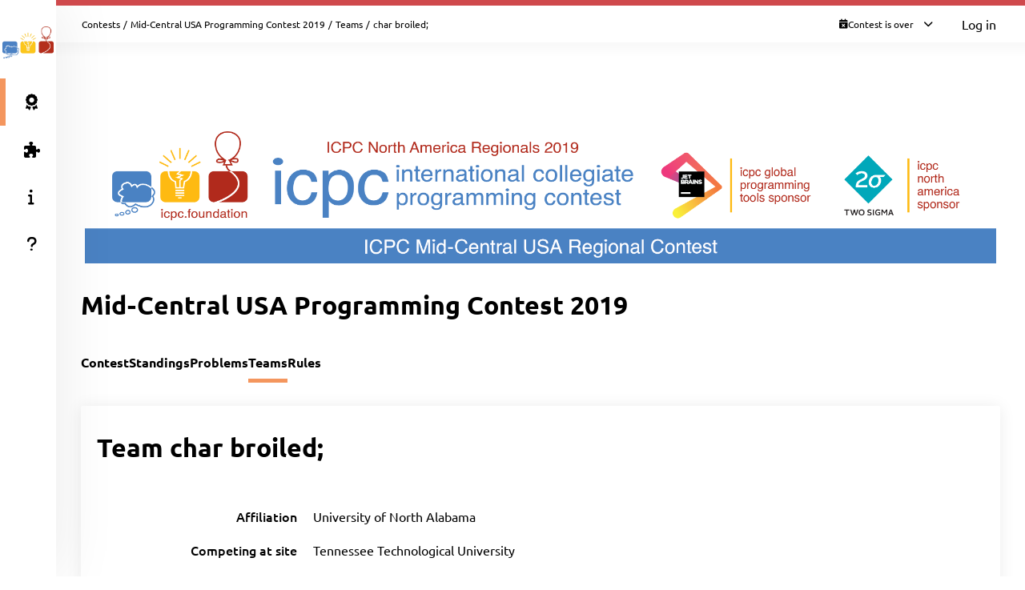

--- FILE ---
content_type: text/html; charset=UTF-8
request_url: https://mcpc19.kattis.com/contests/mcpc19/teams/158674
body_size: 4521
content:
<!DOCTYPE html>
<html class="" lang="en">
<head>
    <!-- Load sentry as early as possible -->
            <script nonce="2ab5c5b5e48f3bda4d9954ca5c787a721a1b744a3749e78fa3c3fecbf0d5d9a8" src="https://js.sentry-cdn.com/1ad5e9767ad243d396a93ef40135e743.min.js" crossorigin="anonymous" data-lazy="no"></script>

    <script nonce="2ab5c5b5e48f3bda4d9954ca5c787a721a1b744a3749e78fa3c3fecbf0d5d9a8" type="module">
        Sentry.onLoad(function() {
            Sentry.init({
                dsn: "https://1ad5e9767ad243d396a93ef40135e743:0f66eac85d88443baa349f5bc2497f28@sentry.io/271015",
                release: "4c4367669e569ccd04fe3a2fa8ae38ab04075e4e",
                environment: "production",
                whitelistUrls: [
                    /https?:\/\/mcpc19\.kattis\.com/                 ],
                ignoreErrors: [
                    "Non-Error exception captured",                     "Non-Error promise rejection captured",                    'ResizeObserver loop limit exceeded',                    'Can\'t find variable: zaloJSV2'                ],
                denyUrls: ['/static\.cloudflareinsights\.com/'],                 autoSessionTracking: false,
                integrations: [                    new Sentry.BrowserTracing(),
                ],
                tracesSampleRate: 0,
                profilesSampleRate: 1.0,
                replaysSessionSampleRate: 0,                 replaysOnErrorSampleRate: 0,                 tracePropagationTargets: ["localhost", /https?:\/\/mcpc19\.kattis\.com/],             });
                        Sentry.configureScope((scope) => scope.setTransactionName("contests_teams_view"));         })
    </script>

    <meta charset="UTF-8" >
    <meta http-equiv="X-UA-Compatible" content="IE=edge">
    <meta name="viewport" content="width=device-width, initial-scale=1">
    <title>char broiled; &ndash; Kattis, Mid-Central USA Programming Contest 2019</title>

    <!-- Jquery and Jquery-ui -->
    <link href="/assets/781f6b13f8110305b9759e61c0cf0de1/jquery-ui-dist/jquery-ui.theme.min.css" rel="stylesheet">
    <script nonce="2ab5c5b5e48f3bda4d9954ca5c787a721a1b744a3749e78fa3c3fecbf0d5d9a8" src="/assets/781f6b13f8110305b9759e61c0cf0de1/jquery/dist/jquery.min.js"></script>
    <script nonce="2ab5c5b5e48f3bda4d9954ca5c787a721a1b744a3749e78fa3c3fecbf0d5d9a8" src="/assets/781f6b13f8110305b9759e61c0cf0de1/jquery-ui-dist/jquery-ui.min.js"></script>

    <!-- Timezone Cookie -->
    <script nonce="cc86dd1cd3811ace5aeffc7633e134dd2a994e2cfb487d5fc91374698a114b08" type="module" src="/js/4b74d06a062e23d30aaff9923efb3934/modules/timezone.js"></script>

    <!-- Fonts/Icons -->
    <link href="/assets/781f6b13f8110305b9759e61c0cf0de1/@fortawesome/fontawesome-free/css/all.min.css" rel="stylesheet">

            <link href="/assets/781f6b13f8110305b9759e61c0cf0de1/@fontsource/merriweather/300.css" rel="stylesheet">
        <link href="/assets/781f6b13f8110305b9759e61c0cf0de1/@fontsource/merriweather/300-italic.css" rel="stylesheet">
            <link href="/assets/781f6b13f8110305b9759e61c0cf0de1/@fontsource/merriweather/400.css" rel="stylesheet">
        <link href="/assets/781f6b13f8110305b9759e61c0cf0de1/@fontsource/merriweather/400-italic.css" rel="stylesheet">
            <link href="/assets/781f6b13f8110305b9759e61c0cf0de1/@fontsource/merriweather/700.css" rel="stylesheet">
        <link href="/assets/781f6b13f8110305b9759e61c0cf0de1/@fontsource/merriweather/700-italic.css" rel="stylesheet">
                <link href="/assets/781f6b13f8110305b9759e61c0cf0de1/@fontsource/ubuntu/300.css" rel="stylesheet">
        <link href="/assets/781f6b13f8110305b9759e61c0cf0de1/@fontsource/ubuntu/300-italic.css" rel="stylesheet">
            <link href="/assets/781f6b13f8110305b9759e61c0cf0de1/@fontsource/ubuntu/400.css" rel="stylesheet">
        <link href="/assets/781f6b13f8110305b9759e61c0cf0de1/@fontsource/ubuntu/400-italic.css" rel="stylesheet">
            <link href="/assets/781f6b13f8110305b9759e61c0cf0de1/@fontsource/ubuntu/500.css" rel="stylesheet">
        <link href="/assets/781f6b13f8110305b9759e61c0cf0de1/@fontsource/ubuntu/500-italic.css" rel="stylesheet">
            <link href="/assets/781f6b13f8110305b9759e61c0cf0de1/@fontsource/ubuntu/700.css" rel="stylesheet">
        <link href="/assets/781f6b13f8110305b9759e61c0cf0de1/@fontsource/ubuntu/700-italic.css" rel="stylesheet">
    
    <!-- DateRangePicker CSS -->
    <link href="/assets/781f6b13f8110305b9759e61c0cf0de1/bootstrap-daterangepicker/daterangepicker.css" rel="stylesheet">

    <!-- Editable and Select2 -->
    <link href="/assets/781f6b13f8110305b9759e61c0cf0de1/select2/dist/css/select2.css" rel="stylesheet">

            <link rel="apple-touch-icon-precomposed" sizes="57x57"   href="/images/favicon/apple-touch-icon-57x57.png">
        <link rel="apple-touch-icon-precomposed" sizes="114x114" href="/images/favicon/apple-touch-icon-114x114.png">
        <link rel="apple-touch-icon-precomposed" sizes="72x72"   href="/images/favicon/apple-touch-icon-72x72.png">
        <link rel="apple-touch-icon-precomposed" sizes="144x144" href="/images/favicon/apple-touch-icon-144x144.png">
        <link rel="apple-touch-icon-precomposed" sizes="60x60"   href="/images/favicon/apple-touch-icon-60x60.png">
        <link rel="apple-touch-icon-precomposed" sizes="120x120" href="/images/favicon/apple-touch-icon-120x120.png">
        <link rel="apple-touch-icon-precomposed" sizes="76x76"   href="/images/favicon/apple-touch-icon-76x76.png">
        <link rel="apple-touch-icon-precomposed" sizes="152x152" href="/images/favicon/apple-touch-icon-152x152.png">
        <link rel="icon" type="image/png" href="/images/favicon/favicon-196x196.png" sizes="196x196">
        <link rel="icon" type="image/png" href="/images/favicon/favicon-96x96.png"   sizes="96x96">
        <link rel="icon" type="image/png" href="/images/favicon/favicon-32x32.png"   sizes="32x32">
        <link rel="icon" type="image/png" href="/images/favicon/favicon-16x16.png"   sizes="16x16">
        <link rel="icon" type="image/png" href="/images/favicon/favicon-128.png"     sizes="128x128">
        <link rel="shortcut icon"         href="/images/favicon/favicon.ico">
        <meta name="application-name"                content="Kattis, Mid-Central USA Programming Contest 2019">
        <meta name="msapplication-TileColor"         content="#FFFFFF">
        <meta name="msapplication-TileImage"         content="/images/favicon/mstile-144x144.png">
        <meta name="msapplication-square70x70logo"   content="/images/favicon/mstile-70x70.png">
        <meta name="msapplication-square150x150logo" content="/images/favicon/mstile-150x150.png">
        <meta name="msapplication-wide310x150logo"   content="/images/favicon/mstile-310x150.png">
        <meta name="msapplication-square310x310logo" content="/images/favicon/mstile-310x310.png">
    
    <!-- Own CSS -->
    <link rel="stylesheet" href="/css/daaf8d08f7e6fc87777e52bc02e73790/style.css">
    <style type="text/css">           :root {
                      --branding-border: linear-gradient(#CF494C, #CF494C);
              }

         </style>

    <script nonce="2ab5c5b5e48f3bda4d9954ca5c787a721a1b744a3749e78fa3c3fecbf0d5d9a8" type="text/javascript">
        window.page_loaded_at = new Date();
        jQuery.noConflict();
    </script>

    
</head>

<body class="header-collapsed l-body_grid"  >



































<header class="l-page_header">
    <div class="page_header-arrow_expand_collapse">
        <i class="page_header-arrow_expand_collapse-arrow"></i>
    </div>
    <div class="page_header-wrapper">
        <div class="logo-container">
            <a class="logo-link" href="/" title="Mid-Central USA Programming Contest 2019">
                <img class="logo" src="/images/site-logo?v=19f2a52435758d28775afd093543644c" alt="Mid-Central USA Programming Contest 2019 logo" />
            </a>
            <h4 class="logo-container-text">Mid-Central USA Programming Contest 2019</h4>
            <button class="menu_mobile_link" >
                <i class="fas fa-bars menu_mobile_link_icon"></i>
            </button>
            <script nonce="cc86dd1cd3811ace5aeffc7633e134dd2a994e2cfb487d5fc91374698a114b08" type="module" src="/js/4b74d06a062e23d30aaff9923efb3934/pages/master/nav.js"></script>
        </div>
        <div class="branding_border"></div>
        <div class="page_header-content">
            <nav>
                <ul class="main_menu">
                                                                    <li>
                            <a  href="/contests/mcpc19/standings" class="main_menu-item main_menu-item_link  is-main_menu-item-active" title="Standings">
                                                                    <i class="fas fa-award main_menu-item_icon"></i>
                                                                <span class="main_menu-item_name ">Standings</span>
                                                            </a>
                        </li>
                                                                    <li>
                            <a  href="/contests/mcpc19/problems" class="main_menu-item main_menu-item_link  " title="Problems">
                                                                    <i class="fas fa-puzzle-piece main_menu-item_icon"></i>
                                                                <span class="main_menu-item_name ">Problems</span>
                                                            </a>
                        </li>
                                                                    <li>
                            <a  href="/info" class="main_menu-item main_menu-item_link  " title="Info">
                                                                    <i class="fas fa-info main_menu-item_icon"></i>
                                                                <span class="main_menu-item_name ">Info</span>
                                                            </a>
                        </li>
                                                                    <li>
                            <a  href="https://support.kattis.com" class="main_menu-item main_menu-item_link  " title="Help">
                                                                    <i class="fas fa-question main_menu-item_icon"></i>
                                                                <span class="main_menu-item_name ">Help</span>
                                                            </a>
                        </li>
                                    </ul>
            </nav>
                    </div>
    </div>
</header>

<div class="l-main_area">
    

    
    <main class="flex flex-col grow content_padding">
        

































<div class="top_bar ">
    <script nonce="cc86dd1cd3811ace5aeffc7633e134dd2a994e2cfb487d5fc91374698a114b08" type="module" src="/js/4b74d06a062e23d30aaff9923efb3934/pages/master/top_bar.js"></script>
    <div class="branding_border"></div>
            <div class="top_bar-content-wrapper">
            <div class="top_bar-section top_bar-section-large">
                <div class="breadcrumb top_bar-item">
                                                                        <a href="/contests" class="breadcrumb-link">Contests</a><span class="breadcrumb-divider">/</span>
                                                    <a href="/contests/mcpc19" class="breadcrumb-link">Mid-Central USA Programming Contest 2019</a><span class="breadcrumb-divider">/</span>
                                                    <a href="/contests/mcpc19/teams" class="breadcrumb-link">Teams</a><span class="breadcrumb-divider">/</span>
                                                                                    <span class="breadcrumb-current">
                                                    char broiled;
                                            </span>
                </div>

                            </div>

            <div class="top_bar-section collapsible-menu-group-right top_bar-section-small items-center">
                
                
        



    <div id="contest_time" data-props="{&quot;has_start&quot;:true,&quot;elapsed_seconds&quot;:189435589,&quot;total_seconds&quot;:18000,&quot;refresh_at_start&quot;:true}" class="top_bar-item top_bar-item-right top_bar-item-button flex items-center text-xs">
        <div class="contest-progress collapsible-menu-container session-finished">
            <div class="py-2 top_bar-button" data-open-collapsible-menu-id="top_contest_menu">
                <div class="only_in_contest flex gap-2 items-center">
                    <i class="fa fa-stopwatch text-gray-200"></i>
                    <div class="time-remaining whitespace-nowrap">
                        <span class="count_remaining" >0:00:00</span>
                    </div>
                    <i class="fas fa-chevron-down top_bar-button-chevron_down"></i>
                    <i class="fas fa-chevron-up top_bar-button-chevron_up"></i>
                </div>
                                <div class="only_before_contest flex gap-2 items-center">
                    <i class="fa fa-hourglass-start text-gray-200"></i>
                                            <div class="starts-in whitespace-nowrap">
                            <span class="countdown">-2192 days 12:59:49</span>
                        </div>
                                        <i class="fas fa-chevron-down top_bar-button-chevron_down"></i>
                    <i class="fas fa-chevron-up top_bar-button-chevron_up"></i>
                </div>
                <div class="finished flex gap-2 items-center">
                    <i class="fa fa-calendar-times text-gray-200"></i>
                    <div class="time-remaining whitespace-nowrap">
                        Contest is over                    </div>
                    <i class="fas fa-chevron-down top_bar-button-chevron_down"></i>
                    <i class="fas fa-chevron-up top_bar-button-chevron_up"></i>
                </div>
            </div>

            <div id="top_contest_menu" class="collapsible-menu">
                <span class="collapsible-menu-arrow"></span>
                <div class="collapsible-menu-content">
                    <h2 class="mb-2">Mid-Central USA Programming Contest 2019</h2>
                    <hr>
                    <div class="only_in_contest">
                        <div class="time-elapsed flex justify-between mb-2">
                            <h4>Time elapsed</h4>
                            <span class="count_elapsed text-right">5:00:00</span>
                        </div>
                        <div class="time-remaining flex justify-between">
                            <h4>Time Remaining</h4>
                            <span class="count_remaining text-sm">0:00:00</span>
                        </div>
                        <hr>
                    </div>
                    <div class="only_before_contest">
                                                    <div class="starts-in flex justify-between mb-2">
                                <h4>Starts in</h4>
                                <span class="countdown">-2192 days 12:59:49</span>
                            </div>
                                                                            <div class="time-remaining flex justify-between">
                                <h4>Ends in</h4>
                                <span class="count_until_end">-2192 days 7:59:49</span>
                            </div>
                                                <hr>
                    </div>
                    <div>
                        <div class="contest-start flex justify-between mb-2">
                                                                                                <h4>Start</h4>
                                    2019-11-02 18:30 CET
                                                                                    </div>
                        <div class="contest-end flex justify-between">
                                                            <h4>End</h4>
                                2019-11-02 23:30 CET
                                                    </div>
                                            </div>
                    <hr>
                    <a href="/contests/mcpc19/standings" class="font-bold">Visit Scoreboard</a>
                </div>
            </div>
        </div>
    </div>
    

                                    <a href="/login" class="button button-primary button-small">Log in</a>
                            </div>
        </div>
    
    
        



            
    
            

    </div>

        
            <script nonce="cc86dd1cd3811ace5aeffc7633e134dd2a994e2cfb487d5fc91374698a114b08" type="module" src="/js/4b74d06a062e23d30aaff9923efb3934/modules/banner.js"></script>
    
    

    
            <div class="mb-4">
                    
    <script nonce="2ab5c5b5e48f3bda4d9954ca5c787a721a1b744a3749e78fa3c3fecbf0d5d9a8" type="application/json" id="alert-team-data">{"csrf_token": "2341102377046364804192364388910103560336","invitation_url": "\/ajax\/session\/invitation-response","in_session_url": "\/ajax\/session\/is-in-session"}</script><script nonce="cc86dd1cd3811ace5aeffc7633e134dd2a994e2cfb487d5fc91374698a114b08" type="module" src="/js/4b74d06a062e23d30aaff9923efb3934/modules/team_invitation_alert.js"></script>

                        


                    






            
        </div>
    
            


            <section id="session_banner">
            <a href="/contests/mcpc19" title="Mid-Central USA Programming Contest 2019">
                <img src="/contests/mcpc19/banner?v=a0f021cc7f2dccdcb8cd6dc4324cd7a1" alt="Mid-Central USA Programming Contest 2019" />
            </a>
        </section>
    
        
    <div class="flex justify-between items-center mb-8 ">
        <h1>Mid-Central USA Programming Contest 2019</h1>
        <div>
                            
    
                    </div>
    </div>


    
    
    <div class="l-strip_list-gap strip-plain">
        <script nonce="cc86dd1cd3811ace5aeffc7633e134dd2a994e2cfb487d5fc91374698a114b08" type="module" src="/js/4b74d06a062e23d30aaff9923efb3934/modules/mobile_tabs.js"></script><nav class="tab-nav" data-mobile-select-classes="is-hidden@md"><a class="tab-nav-item " href="/contests/mcpc19" title="Contest">Contest</a><a class="tab-nav-item " href="/contests/mcpc19/standings" title="Standings">Standings</a><a class="tab-nav-item " href="/contests/mcpc19/problems" title="Problems">Problems</a><a class="tab-nav-item active" href="/contests/mcpc19/teams" title="Teams">Teams</a><a class="tab-nav-item " href="/contests/mcpc19/rules" title="Rules">Rules</a><div class="ml-auto flex"></div></nav>
    </div>
    <section class="l-strip_list">
        <div class="strip">
            <div class="strip-item">
                <h1>
                                            Team char broiled;                                    </h1>

                <div class="flex gap-4">
                    
                                    </div>
            </div>
            <div class="form-horizontal strip-item-secondary">
                <input type="hidden" name="csrf_token" value="2341102377046364804192364388910103560336" />
                <div class="input_group-row mb-4  "><label class="my-auto pt-0">Affiliation</label><div class="w-full w-auto@md">University of North Alabama</div></div><div class="input_group-row mb-4  "><label class="my-auto pt-0">Competing at site</label><div class="w-full w-auto@md">Tennessee Technological University</div></div><script nonce="cc86dd1cd3811ace5aeffc7633e134dd2a994e2cfb487d5fc91374698a114b08" type="module" src="/js/4b74d06a062e23d30aaff9923efb3934/modules/forms.js"></script>

                            </div>
        </div>

                
        <h2 class="strip-title">
            <span>Participating in <a href="/contests/mcpc19">Mid-Central USA Programming Contest 2019</a></span>
        </h2>
        <div class="strip strip-item-plain">
            
    <div class="table-wrapper">
        <table class="table2" id="tblTeamMembers" data-team-id="158674">
            <thead>
                <tr>
                                        <th>Name</th>
                                    </tr>
            </thead>
            <tbody>
            </tbody>
                    </table>
    </div>
    <script type="text/html" id="team_member_tmpl">
        <tr >
                            <td>
                    <% if (dispname) { %>
                        <a href="<%=escapeHtml(profile_url)%>"><%=escapeHtml(name)%></a>
                    <% } else if (name) { %>
                        <em><a href="<%=escapeHtml(profile_url)%>"><%=escapeHtml(name)%></a></em>
                    <% } else { %>
                        <em>Hidden user</em>
                    <% } %>
                </td>
                                </tr>
    </script>

        </div>

            </section>
    <script nonce="2ab5c5b5e48f3bda4d9954ca5c787a721a1b744a3749e78fa3c3fecbf0d5d9a8" type="application/json" id="team-data">
        {
           "short_name": "mcpc19",
           "team_id": 158674,
           "csrf_token": "2341102377046364804192364388910103560336",
           "team_members": [{"author_api_id":"2590ebd0-48c6-4dff-ba8a-000898108d6b","dispname":true,"name":"char broiled;","username":"mcpc19-team-0002","profile_url":"\/users\/mcpc19-team-0002","accepted":true,"is_me":false}]
        }
    </script>
    <script nonce="cc86dd1cd3811ace5aeffc7633e134dd2a994e2cfb487d5fc91374698a114b08" type="module" src="/js/4b74d06a062e23d30aaff9923efb3934/pages/contest/team.js"></script>


    </main>

    



    <footer class="l-footer ">
        <span class="text-center text-sm divider-separated-list">
            <a href="/info/contact">Contact</a>
            <a href="https://status.kattis.com">System Status</a>
            <a rel="terms-of-service" href="/contracts/current/tos">Terms of Service</a>
            <a rel=""privacy-policy" href="/contracts/current/privacy_policy">Privacy Policy</a>
        </span>
    </footer>

</div>



    <script nonce="cc86dd1cd3811ace5aeffc7633e134dd2a994e2cfb487d5fc91374698a114b08" type="module" src="/js/4b74d06a062e23d30aaff9923efb3934/pages/contest/header.js"></script>
<script nonce="2ab5c5b5e48f3bda4d9954ca5c787a721a1b744a3749e78fa3c3fecbf0d5d9a8" src="/assets/781f6b13f8110305b9759e61c0cf0de1/moment/min/moment.min.js"></script>
<script nonce="2ab5c5b5e48f3bda4d9954ca5c787a721a1b744a3749e78fa3c3fecbf0d5d9a8" src="/assets/781f6b13f8110305b9759e61c0cf0de1/bootstrap-daterangepicker/daterangepicker.js"></script>
<script nonce="2ab5c5b5e48f3bda4d9954ca5c787a721a1b744a3749e78fa3c3fecbf0d5d9a8" src="/assets/781f6b13f8110305b9759e61c0cf0de1/select2/dist/js/select2.full.min.js"></script>



        <script defer nonce="2ab5c5b5e48f3bda4d9954ca5c787a721a1b744a3749e78fa3c3fecbf0d5d9a8" src="https://status.kattis.com/embed/script.js"></script>
<script defer src="https://static.cloudflareinsights.com/beacon.min.js/vcd15cbe7772f49c399c6a5babf22c1241717689176015" integrity="sha512-ZpsOmlRQV6y907TI0dKBHq9Md29nnaEIPlkf84rnaERnq6zvWvPUqr2ft8M1aS28oN72PdrCzSjY4U6VaAw1EQ==" nonce="2ab5c5b5e48f3bda4d9954ca5c787a721a1b744a3749e78fa3c3fecbf0d5d9a8" data-cf-beacon='{"version":"2024.11.0","token":"6651308a007d4d459b12876077322bfb","server_timing":{"name":{"cfCacheStatus":true,"cfEdge":true,"cfExtPri":true,"cfL4":true,"cfOrigin":true,"cfSpeedBrain":true},"location_startswith":null}}' crossorigin="anonymous"></script>
</body>
</html>


--- FILE ---
content_type: text/css
request_url: https://mcpc19.kattis.com/assets/781f6b13f8110305b9759e61c0cf0de1/@fontsource/ubuntu/700.css
body_size: 65
content:
/* ubuntu-cyrillic-ext-700-normal*/
@font-face {
  font-family: 'Ubuntu';
  font-style: normal;
  font-display: swap;
  font-weight: 700;
  src: url('./files/ubuntu-cyrillic-ext-700-normal.woff2') format('woff2'), url('./files/ubuntu-all-700-normal.woff') format('woff');
  unicode-range: U+0460-052F,U+1C80-1C88,U+20B4,U+2DE0-2DFF,U+A640-A69F,U+FE2E-FE2F;
}
/* ubuntu-cyrillic-700-normal*/
@font-face {
  font-family: 'Ubuntu';
  font-style: normal;
  font-display: swap;
  font-weight: 700;
  src: url('./files/ubuntu-cyrillic-700-normal.woff2') format('woff2'), url('./files/ubuntu-all-700-normal.woff') format('woff');
  unicode-range: U+0301,U+0400-045F,U+0490-0491,U+04B0-04B1,U+2116;
}
/* ubuntu-greek-ext-700-normal*/
@font-face {
  font-family: 'Ubuntu';
  font-style: normal;
  font-display: swap;
  font-weight: 700;
  src: url('./files/ubuntu-greek-ext-700-normal.woff2') format('woff2'), url('./files/ubuntu-all-700-normal.woff') format('woff');
  unicode-range: U+1F00-1FFF;
}
/* ubuntu-greek-700-normal*/
@font-face {
  font-family: 'Ubuntu';
  font-style: normal;
  font-display: swap;
  font-weight: 700;
  src: url('./files/ubuntu-greek-700-normal.woff2') format('woff2'), url('./files/ubuntu-all-700-normal.woff') format('woff');
  unicode-range: U+0370-03FF;
}
/* ubuntu-latin-ext-700-normal*/
@font-face {
  font-family: 'Ubuntu';
  font-style: normal;
  font-display: swap;
  font-weight: 700;
  src: url('./files/ubuntu-latin-ext-700-normal.woff2') format('woff2'), url('./files/ubuntu-all-700-normal.woff') format('woff');
  unicode-range: U+0100-024F,U+0259,U+1E00-1EFF,U+2020,U+20A0-20AB,U+20AD-20CF,U+2113,U+2C60-2C7F,U+A720-A7FF;
}
/* ubuntu-latin-700-normal*/
@font-face {
  font-family: 'Ubuntu';
  font-style: normal;
  font-display: swap;
  font-weight: 700;
  src: url('./files/ubuntu-latin-700-normal.woff2') format('woff2'), url('./files/ubuntu-all-700-normal.woff') format('woff');
  unicode-range: U+0000-00FF,U+0131,U+0152-0153,U+02BB-02BC,U+02C6,U+02DA,U+02DC,U+2000-206F,U+2074,U+20AC,U+2122,U+2191,U+2193,U+2212,U+2215,U+FEFF,U+FFFD;
}


--- FILE ---
content_type: text/css
request_url: https://mcpc19.kattis.com/assets/781f6b13f8110305b9759e61c0cf0de1/@fontsource/ubuntu/700-italic.css
body_size: 14
content:
/* ubuntu-cyrillic-ext-700-italic*/
@font-face {
  font-family: 'Ubuntu';
  font-style: italic;
  font-display: swap;
  font-weight: 700;
  src: url('./files/ubuntu-cyrillic-ext-700-italic.woff2') format('woff2'), url('./files/ubuntu-all-700-italic.woff') format('woff');
  unicode-range: U+0460-052F,U+1C80-1C88,U+20B4,U+2DE0-2DFF,U+A640-A69F,U+FE2E-FE2F;
}
/* ubuntu-cyrillic-700-italic*/
@font-face {
  font-family: 'Ubuntu';
  font-style: italic;
  font-display: swap;
  font-weight: 700;
  src: url('./files/ubuntu-cyrillic-700-italic.woff2') format('woff2'), url('./files/ubuntu-all-700-italic.woff') format('woff');
  unicode-range: U+0301,U+0400-045F,U+0490-0491,U+04B0-04B1,U+2116;
}
/* ubuntu-greek-ext-700-italic*/
@font-face {
  font-family: 'Ubuntu';
  font-style: italic;
  font-display: swap;
  font-weight: 700;
  src: url('./files/ubuntu-greek-ext-700-italic.woff2') format('woff2'), url('./files/ubuntu-all-700-italic.woff') format('woff');
  unicode-range: U+1F00-1FFF;
}
/* ubuntu-greek-700-italic*/
@font-face {
  font-family: 'Ubuntu';
  font-style: italic;
  font-display: swap;
  font-weight: 700;
  src: url('./files/ubuntu-greek-700-italic.woff2') format('woff2'), url('./files/ubuntu-all-700-italic.woff') format('woff');
  unicode-range: U+0370-03FF;
}
/* ubuntu-latin-ext-700-italic*/
@font-face {
  font-family: 'Ubuntu';
  font-style: italic;
  font-display: swap;
  font-weight: 700;
  src: url('./files/ubuntu-latin-ext-700-italic.woff2') format('woff2'), url('./files/ubuntu-all-700-italic.woff') format('woff');
  unicode-range: U+0100-024F,U+0259,U+1E00-1EFF,U+2020,U+20A0-20AB,U+20AD-20CF,U+2113,U+2C60-2C7F,U+A720-A7FF;
}
/* ubuntu-latin-700-italic*/
@font-face {
  font-family: 'Ubuntu';
  font-style: italic;
  font-display: swap;
  font-weight: 700;
  src: url('./files/ubuntu-latin-700-italic.woff2') format('woff2'), url('./files/ubuntu-all-700-italic.woff') format('woff');
  unicode-range: U+0000-00FF,U+0131,U+0152-0153,U+02BB-02BC,U+02C6,U+02DA,U+02DC,U+2000-206F,U+2074,U+20AC,U+2122,U+2191,U+2193,U+2212,U+2215,U+FEFF,U+FFFD;
}


--- FILE ---
content_type: text/css
request_url: https://mcpc19.kattis.com/css/daaf8d08f7e6fc87777e52bc02e73790/contest/standings.css
body_size: 470
content:
#me {
    scroll-margin-top: 50vh;
}

.table-legend {
    width: 100%;
    display: flex;
    flex-wrap: wrap;
    gap: 10px;
    justify-content: space-between;
    align-items: flex-end;
    font-size: 13px;
    line-height: 19px;
    margin-bottom: 15px;
}

.table-legend-statuses {
    display: flex;
    column-gap: 18px;
    align-items: center;
}

.table-legend-status {
    display: flex;
    align-items: center;
}

.table-legend-status .status-icon {
    margin-right: 6px;
}

.standings-table .status-icon {
    font-size: 14px;
}

.status-icon.legend-first, .status-icon.legend-check, .status-icon.cell-first {
    background-color: var(--color-success);
}

.status-icon.legend-solved, .status-icon.cell-solved {
    background-color: var(--color-partial-success);
}

.legend-base {
    font-size: 1rem;
    text-align: center;
    margin-right: 6px;
}

.status-icon.legend-partial {
    background: linear-gradient(to top left,
        var(--color-error) -20%,
        var(--partial-gradient-1) 40%,
        var(--partial-gradient-2) 70%,
        var(--color-partial-success) 100%);
}

.status-icon.legend-attempted, .status-icon.cell-attempted {
    background-color: var(--color-error);
}

.status-icon.legend-pending, .status-icon.cell-pending {
    background-color: var(--color-pending);
}

.legend-superregion {
    color: var(--color-warning);
    font-size: 12px;
    width: 12px;
    height: 12px;
    margin-right: 6px;
}

.legend-me {
    display: block;
    width: 12px;
    height: 12px;
    border: 1px solid #9cd09b;
    background-color: #e9f7e9;
    margin-right: 6px;
}

.standings-table-result-cell {
    display: flex;
    font-size: 13px;
    height: 30px;
    align-items: center;
    white-space: nowrap;
}

.standings-table-result-cell .status-icon {
    width: 1.563rem; /* 1.563rem = 25px */
    height: 1.563rem;
    margin-right: 6px;
}

.standings-table-result-cell-time {
    font-size: 11px;
    color: #838383;
}

.table2 > * > tr > td.standings-cell-time, .table2 > * > tr > td.standings-cell-score {
    padding-right: 25px;
}

tr.standings-row-highlight td {
    background-color: var(--table-highlight-background);
    border-color: var(--table-highlight-border-color);
    border-style: solid;
    border-width: 1px 0;
}

tr.standings-row-highlight + tr.standings-row-highlight td {
  border-top-width: 0px;
}

tr.standings-row-highlight td:first-child {
    border-left-width: 1px;
}

tr.standings-row-highlight td:last-child {
    border-right-width: 1px;
}

.scoreboard_filters .filter_row td {
    padding: 3px;
    height: 30px;
}
.scoreboard_filters .filter_row .filter_item,
.scoreboard_filters .filter_row .filter_button {
    display: inline-block;
    border-radius: 3px;
    padding: 5px;
    margin: 2px 4px;
    background-color: var(--containers-background-contrast);
}

.scoreboard_filters {
    margin-bottom: 8px;
}

.scoreboard_filters .filter_row .filter_item.active {
    background-color: black;
}

.scoreboard_filters .filter_row .filter_item .filter_name {
    color: var(--text-color);
}

.scoreboard_filters .filter_row .filter_item .filter_name.active {
    color: var(--bright-text-color);
}


--- FILE ---
content_type: text/css
request_url: https://mcpc19.kattis.com/css/daaf8d08f7e6fc87777e52bc02e73790/ui/table.css
body_size: 982
content:
.table-container {
    max-width: 100%;
    width: 100%;
}

.table-wrapper {
    width: 100%;
    scroll-behavior: smooth;
}

.bubble-container {
    display: flex;
    flex-wrap: wrap;
    gap: 2px;
}

.bubble {
    display: inline-block;
    padding: 1px 8px;
    color: var(--bright-text-color);
    border-radius: 11.5px;
    text-decoration: none;
    text-align: center;
    font-weight: 500;
    background-color: var(--bubble-background);
    font-size: var(--font-xsmall);
}

.table-row-bottom_border {
    border-bottom: 1px solid var(--divider-color-1);
}

.table2 {
    border-spacing: 0;
    width: 100%;
    word-break: break-word;
    min-width: 350px;
}

.table2-width-auto {
    width: auto;
}

.table2.condensed {
    min-width: 100px;
}

.table2.sticky-header > thead {
    position: sticky;
    top: var(--top_bar-height);
    z-index: 1;
}

@media screen and (max-width: 720px) {
    .table2.sticky-header > thead {
        top: calc(var(--header-height) + var(--branding-border-height));
    }
}

/** nth-child(n) used to override the default nth-child(2) selector */
.table2 > thead > tr,
.table2 > * > tr > th.table2-header {
    background-color: var(--header-background);
    color: #fff;
    font-weight: 600;
    font-size: var(--font-xsmall);
    text-transform: uppercase;
    letter-spacing: 0.8px;
    text-align: left;
    word-break: keep-all;
}

.table2 > thead > tr > th,
.table2 > * > tr > th.table2-header {
    padding: 12px 8px;
}

.table2.head-borders > thead > tr > th,
.table2.head-borders > * > tr > th.table2-header {
    padding-left: 12px;
}

.table2 > thead > tr > th a,
.table2 > * > tr > th.table2-header a {
    color: var(--bright-text-color);
    font-size: var(--font-xsmall);
}

.table2.head-borders {
    border-width:thin;
    border-collapse: separate;
}

.table2.head-borders > thead > tr > th {
    border: none;
    border-left: 1px solid #fff;
    border-bottom: 1px solid #fff;
}

.table2.head-borders > thead > tr:first-child > th {
    border-top: 1px solid #fff;
}

.table2.head-borders > thead > tr > th:last-child {
    border-right: 1px solid #fff; /* acacc6; */
}

.table2.head-borders > thead > tr {
    background-color: var(--header-background);
}

.table2 > tbody > tr > td,
.table2 > tbody > tr > th {
    padding-bottom: 16px;
    padding-top: 16px;
    padding-left: 8px;
    padding-right: 2px;
    min-width: 1.875rem;
    word-break: normal;
}

.table2 > tbody > tr.testcases-row > td {
    padding-bottom: 0;
    padding-top: 0;
}

.table2.condensed > tbody > tr > td,
.table2.condensed > tbody > tr > th {
    padding-bottom: 8px;
    padding-top: 8px;
    text-align: left;
}

.table2 > tbody > tr > td.table-item-autofit {
    width: 1%;
    white-space: nowrap;
    min-width: 0;
}

.table2 th:first-child,
.table2 th:first-of-type,
.table2 td.table2-first,
.table2 td:first-child {
    padding-left: 17px;
}

.table2 th:last-child,
.table2 th:last-of-type,
.table2 td:last-child {
    padding-right: 17px;
}

.table2.no-padding th:first-child,
.table2.no-padding th:first-of-type,
.table2.no-padding td.table2-first,
.table2.no-padding td:first-child {
    padding-left: 0px;
}

.table2.no-padding th:last-child,
.table2.no-padding th:last-of-type,
.table2.no-padding td:last-child {
    padding-right: 0px;
}

.table2:not(.double-rows) tbody tr:nth-child(even) {
    background-color: var(--table-even-background);
}

.table2:not(.double-rows) tbody tr:nth-child(odd) {
    background-color: var(--table-odd-background);
}

.table2.double-rows tbody tr:nth-child(4n+3), .table2.double-rows tbody tr:nth-child(4n+4) {
    background-color: var(--table-even-background);
}

.table2.double-rows tbody tr:nth-child(4n+1), .table2.double-rows tbody tr:nth-child(4n+2) {
    background-color: var(--table-odd-background);
}

.table2 .table-align-right {
    text-align: right;
}

.table2 .table-align-center {
    text-align: center;
}

.table2 .table2-tight {
    padding-bottom: 12px;
    padding-top: 12px;
    padding-right: 16px;
}

.table2 tfoot.add-row-footer td {
    border-top: 15px solid var(--table-footer-border-color);
    padding-top: 12px;
    padding-bottom: 12px;
}

/***** Sort indicators *****/
.sort-indicator {
    position:relative;
    padding-left:3px
}
.sort-indicator i {
    position: absolute;
}
.sort-indicator i.sort-directions {
    opacity: 0.4;
}

.table-set-filter-btn,
.table-clear-filter-btn {
    padding: 0px 8px;
    color: #555;
}

.table-set-filter-btn:hover,
.table-clear-filter-btn:hover {
    color: #888;
}

/* Paging Styles */
.paging {
    display: grid;
    grid-template-columns: 10fr auto 10fr;
    align-items: center;
}

.paging .paging-links {
    grid-column: 2 / 3;
}

.paging .paging-goto {
    grid-column: 3 / 3;
}

.paging .paging-goto input {
    border-top-right-radius: 0 !important;
    border-bottom-right-radius: 0 !important;
}

.paging .paging-goto button {
    margin-left: -1px;
    border-top-left-radius: 0 !important;
    border-bottom-left-radius: 0 !important;
}

.rejudge_summary > thead > tr > th {
    padding: 12px;
    text-align: center;
}


--- FILE ---
content_type: text/css
request_url: https://mcpc19.kattis.com/css/daaf8d08f7e6fc87777e52bc02e73790/ui/alert.css
body_size: -75
content:
.alert {
    padding: 1em;
    width: 100%;
    border-radius: 3px;
    color: var(--bright-text-color);
    margin: 0.5em 0;
    display: flex;
    flex-direction: row;
    font-weight: 300;
}

.alert-title {
    display: flex;
    flex-direction: row;
    font-weight: 500;
    font-size: var(--font-base);
    line-height: 20px;
}

.alert-icon {
    margin-right: 8px;
}

.alert-text {
    margin-left: 29px;
    margin-top: 5px;
}

.alert a {
    color: var(--bright-text-color);
    text-decoration: underline;
}

.alert-success {
    background-color: var(--color-success);
}

.alert-error {
    background-color: var(--color-error);
}

.alert-warning {
    background-color: var(--color-warning);
    color: #555;
}

.alert-info,
.alert-debug {
    background-color: var(--color-info);
}


--- FILE ---
content_type: text/css
request_url: https://mcpc19.kattis.com/css/daaf8d08f7e6fc87777e52bc02e73790/ui/submission_comments.css
body_size: 318
content:
.inline-comments-container > :first-child {
    padding-top: 5px;
}

.inline-comments-container > :first-child::before {
    border-top: 1px solid #CCC;
    content: '';
    position: absolute;
    top: 2px;
    left: 0;
    right: 0;
    width: 500px;
}

.inline-comments-container > * {
    padding-bottom: 5px;
}

.inline-comments-container > *::after {
    border-bottom: 1px solid #CCC;
    content: '';
    position: absolute;
    bottom: 2px;
    left: 0;
    right: 0;
    width: 500px;
}

.inline-comment {
    position: relative;
    font-family: "Ubuntu", sans-serif;
    padding-left: 5px;
    padding-right: 5px;
    width: 500px;
}

.file_source-content.hide-comments .inline-comment {
    display: none;
}

.file_source-content:not(.hide-comments) .ace_line:hover .add-inline-comment-btn {
    visibility: visible;
}

.add-inline-comment-btn {
    background: var(--color-green);
    color: white;
    width: 14px;
    height: 14px;
    position: absolute;
    top: 3px;
    line-height: 14px;
    text-align: center;
    cursor: pointer;
    visibility: hidden;
    border-radius: 2px;
    left: 0.98em;
    z-index: 1;
    user-select: none;
}

.new-comment.inline-comment .comment-content, .inline-comment .edit-comment .comment-content {
    width: 490px; /* 500px - 2*5px padding */
    height: 78px;
    resize: vertical;
    white-space: pre;
}

.file-comments-container {
    margin-top: 22px;
}

.file-comment {
    font-family: "Ubuntu", sans-serif;
}

.new-comment.file-comment .comment-content, .file-comment .edit-comment .comment-content {
    width: 100%;
    height: 78px;
    resize: vertical;
    white-space: pre;
}

.comment-divider {
    margin: 14px 0;
}

.comment-header {
    margin-bottom: 3px;
    display: flex;
    justify-content: space-between;
}

.comment-title {
    color: #4C4C4C;
}

.comment-edited-label {
    font-size: 0.75em;
    align-self: center;
    user-select: none;
}

.comment-actions {
    display: flex;
    gap: 8px;
    visibility: hidden;
}

.inline-comment:hover .comment-actions, .file-comment:hover .comment-actions {
    visibility: visible;
}

.comment-content {
    color: #4D4D4D;
    white-space: normal;
}

.comment-content p {
    margin: 0.3em 0;
}

.comment-footer {
    display: flex;
    justify-content: flex-start;
    gap: 8px;
    padding: 4px;
}


--- FILE ---
content_type: text/css
request_url: https://mcpc19.kattis.com/css/daaf8d08f7e6fc87777e52bc02e73790/ui/tree.css
body_size: 315
content:
.tree-subtree {
  padding-left: 15px;
  margin-left: 0px;
}

.tree-collapsible .tree-subtree:not(.tree-subtree-visible) {
    display: none;
}

.tree-collapsible .tree-collapsible-content:not(.tree-collapsible-content-visible) {
    display: none;
}

.tree-caret {
    font-size: var(--font-small);
    cursor: pointer;
}

.tree-caret:before {
    content: "\25B6";
    display: inline-block;
    margin-right: 6px;
}

.tree-caret-down:before {
    -ms-transform: rotate(90deg); /* IE 9 */
    -webkit-transform: rotate(90deg); /* Safari */
    transform: rotate(90deg);
}

.tree-item {
    border-radius: 5px;
    transition: all 0.1s linear;
    line-height: initial;
}

.tree-collapsible-content {
    display: flex;
    flex-direction: column;
}

.tree > li,
.tree-subtree > li {
    list-style-type: none;
    margin: 6px 0 6px 10px;
    position: relative;
}

.tree > li:before,
.tree > li:after,
.tree-subtree > li:before,
.tree-subtree > li:after {
    content: "";
    position: absolute;
    left: -15px;
    width: 15px;
    border-left: 1px solid var(--divider-color-1);
}

.tree > li:before,
.tree-subtree > li:before {
    top: -6px;
    border-bottom: 1px solid var(--divider-color-1);
    height: 22px;
}

.tree > li:after,
.tree-subtree > li:after {
    top: 16px;
    border-top: 1px solid var(--divider-color-1);
    height: 100%;
}

.tree > li:last-child:after,
.tree-subtree > li:last-child:after {
    display: none;
}

.tree .tree-item {
    display: block;
    border: 1px solid var(--divider-color-1);
    padding: 5px;
    color: var(--sample-heading-color);
    text-decoration: none;
}

.tree .tree-item:hover,
.tree .tree-item:focus,
.tree .tree-item:hover + .tree-subtree .tree-item,
.tree .tree-item:focus + .tree-subtree .tree-item {
    background: var(--containers-background-contrast);
    border: 1px solid var(--divider-color-2);
}

.tree .tree-item:hover + .tree-subtree li:after,
.tree .tree-item:focus + .tree-subtree li:after,
.tree .tree-item:hover + .tree-subtree li:before,
.tree .tree-item:focus + .tree-subtree li:before {
    border-color: var(--divider-color-2);
}


--- FILE ---
content_type: text/css
request_url: https://mcpc19.kattis.com/css/daaf8d08f7e6fc87777e52bc02e73790/form.css
body_size: 847
content:
.login-kattis-form label {
    display: block;
    padding: 18px 0 8px;
}

.login-kattis-form input[type="text"],
.login-kattis-form input[type="password"] {
    width: 100%;
}

.login-kattis-form span {
    font-size: var(--font-small);
    color: var(--link-color);
    padding-left: 21px;
}

.name_email_form {
    display: flex;
    flex-direction: column;
    margin: -7.5px -10px;
}

.name_email_form-first_row {
    margin-bottom: -8px;
}

.name_email_form-remove {
    position: absolute;
    right: -26px;
    cursor: pointer;
}

.input_group {
    display: grid;
    grid-template-columns: 1fr;
    gap: 15px 20px;
}

.checkbox_horizontal_list {
    display: flex;
    flex-direction: row;
    flex-wrap: wrap;
    margin: -5px -10px;
}

.checkbox_horizontal_list-item {
    padding: 5px 10px;
    font-weight: 400;
}

.input_group-row {
    display: grid;
    grid-template-columns: minmax(0, 1fr) minmax(0, 1fr);
    gap: 15px 20px;
    position: relative;
    align-items: center;
    justify-content: flex-end;
}

.input_group-row.no-grid {
    display: block;
    grid-template-columns: none;
}

.form-horizontal input:invalid {
    border-color: var(--color-error);
}

.form-horizontal .input_group-row label {
    padding-top: 12px;
    align-self: start;
    text-align: right;
}

.form-horizontal .input_group-row.is-checkbox label {
    padding-top: 0px;
}

.form-horizontal .input_group-row.is-checkbox {
    grid-template-columns: minmax(0, 250px) minmax(0, 20px) minmax(0,1fr);
}

.form-horizontal .input_group-row {
    grid-template-columns: minmax(0, 250px) minmax(0, 1fr);
}

.form-horizontal .input_group-buttons {
    display: grid;
    grid-template-columns: minmax(0, 250px) minmax(0, 1fr);
    gap: 15px 20px;
}

.form-horizontal .input_group-buttons .buttons {
    grid-column-start: 2;
    display: flex;
    gap: 4px;
}

.form-horizontal .input_group-row>input,
.form-horizontal .input_group-row .input-hint-group>input,
.form-horizontal .input_group-row .input-addon-group,
.form-horizontal .input_group-row .input-hint-group>.select {
    width:auto;
    max-width: 300px;
    margin-right: 15px;
}

.form-horizontal .input_group-row .input-addon-group>input {
    max-width: 245px;
}

.form-horizontal .input_group-row .input-hint-group {
    display: flex;
    flex-direction: row;
    flex-wrap: wrap;
    width: 100%;
}

.form-horizontal .input_group-row .input-hint-group em {
    display: inline-block;
    margin-top: 5px;
    max-width: 60%;
    color: var(--em-text-color);
}

.form-horizontal .input_group-row.is-checkbox em {
    margin-top: 0px;
    order: 3;
    color: var(--em-text-color);
}

.input_group-problems {
    gap: 27px 23px;
}

.input_group-row-max_length {
    grid-template-columns: none;
    justify-content: flex-start;
}

.input_group-row-full_length {
    grid-area: full;
}

.input_group-separated {
    margin-top: 20px;
}

.input_group-row-vertical_item {
    display: flex;
    flex-direction: column;
}

.input_group-row-vertical_item-item {
    margin: 4px 0;
}

.input_group-row-book {
    align-items: flex-start;
}

.input_group>textarea {
    border-color: var(--divider-color-2);
    border-radius: 3px;
}

.report_grid-full {
    grid-column: span 5;
}

.report_grid-filler {
    flex: 100;
}

@media screen and (max-width: 800px) {
    .form-horizontal .input_group-row label {
        align-self: start;
        text-align: left;
    }

    .form-horizontal .input_group-row {
        display: flex;
        flex-direction: column;
        width: 100%;
        gap: 5px 10px;
    }

    .form-horizontal .input_group-row.is-checkbox {
        flex-direction: row;
        flex-wrap: wrap;
        justify-content: flex-start;
    }

    .form-horizontal .input_group-row>input:not([type=checkbox]),
    .form-horizontal .input_group-row .input-hint-group>input:not([type=checkbox]),
    .form-horizontal .input_group-row .input-addon-group,
    .form-horizontal .input_group-row .input-hint-group>.select {
        width: 100%;
        max-width: 100%;
        margin-right: 0px;
    }

    .form-horizontal .input_group-row>input[type=checkbox],
    .form-horizontal .input_group-row .input-hint-group>input[type=checkbox] {
        margin-right: 0px;
    }

    .form-horizontal .input_group-row .input-addon-group>input {
        max-width: 100%;
    }

    .form-horizontal .input_group-row.is-checkbox label {
        order: 2;
        text-align: left;
    }

    .form-horizontal .input_group-row.is-checkbox .input-hint-group {
        order: 1;
        flex-basis: 20px;
        text-align: left;
    }

    .form-horizontal .input_group-row.is-checkbox em {
        order: 3;
        flex-basis: 100%;
    }

    .form-horizontal .input_group-buttons {
        display: flex;
        flex-direction: column;
    }
}

@media screen and (max-width: 1200px) {
    .form-horizontal .input_group-row .input-hint-group em {
        max-width: 100%;
    }
}

.form_list {
    display: flex;
    flex-direction: column;
    margin-bottom: 15px;
}

.form_list-row {
    display: grid;
    grid-template-columns: repeat(3, 1fr);
    align-items: center;
    margin-bottom: 20px;
}

.form_list-row-label {
    grid-column: 1;
    min-width: 150px;
    padding-right: 10px;
    text-align: right;
}

.form-horizontal .form_list-row-label {
    align-self: start;
}

.form_list-row-field {
    grid-column: span 2;
}

.form_list-row-field-input {
    width: 100%;
}

.form_list-row-fullwidth {
    grid-column: span 3;
}

@media screen and (max-width: 720px) {
    .form_list-row {
        display: flex;
        flex-direction: column;
        align-items: center;
    }

    .form_list-row-label {
        min-width: auto;
        text-align: center;
    }

    .form_list-row-field {
        margin-top: 10px;
        width: 100%;
    }
}


--- FILE ---
content_type: text/css
request_url: https://mcpc19.kattis.com/css/daaf8d08f7e6fc87777e52bc02e73790/assets/image_info.css
body_size: 455
content:
.image_info {
    display: flex;
    flex-direction: row;
    flex-wrap: nowrap;
    align-items: center;
}

.image_info-image-container {
    position: relative;
    margin-right: 10px;
    line-height: 0;
}

.image_info-image-container-header {
    margin-right: 19px;
}

.image_info-image-container-sub_header {
    margin-right: 14px;
}

.image_info-image {
    width: 34px;
    height: 34px;
    object-fit: cover;
}

.image_info-image-icon {
    background-color: #000;
}

.image_info-image-strip {
    width: 3.75rem; /* 3.75rem = 60px */
    height: 3.75rem;
    margin: 10px;
}

.image_info-image-header {
    width: 5rem; /* 5rem = 80px */
    height: 5rem;
}

.image_info-image-sub_header {
    width: 2.625rem; /* 2.625rem = 42px */
    height: 2.625rem;
}

.image_info-image-table {
    width: 1.563rem; /* 1.563rem = 25px */
    height: 1.563rem;
}

.image_info-image-overlay {
    width: 100%;
    height: 100%;
    display: flex;
    flex-direction: row;
    justify-content: center;
    align-items: center;
    font-size: var(--font-xxsmall);
    letter-spacing: 1px;
    font-weight: 600px;
    color: #fff;
    position: absolute;
    z-index: 9;
    text-align: center;
}

.image_info-image-overlay-strip {
    font-size: var(--font-large);
    font-weight: 500;
    letter-spacing: 2px;
}

.image_info-image-overlay-icon {
    font-size: var(--font-xlarge);
    letter-spacing: 0;
}

.image_info-image-rounded {
    border-radius: 100%;
}

.image_info-soft-shadow {
    box-shadow: 0px 0px 10px -5px var(--color-medium-gray);
}

.image_info-text-container {
    overflow-wrap: anywhere;
    display: flex;
    flex-direction: column;
    justify-content: center;
    color: #000;
    white-space: nowrap;
    overflow: hidden;
    text-overflow: ellipsis;
}

.image_info-text-main {
    font-size: var(--font-small);
    color: var(--text-color);
    line-height: normal;
    margin-bottom: 0;
}

.image_info-text-main-strip {
    font-size: var(--font-base);
    font-weight: 500;
    margin-bottom: 5px;
}

.image_info-text-main-header {
    font-size: var(--font-xxxlarge);
    font-weight: 600;
}

.image_info-text-main-user {
    margin-bottom: 3px;
}

.image_info-text-main-top_bar {
    margin-bottom: 3px;
}

.image_info-list-sub {
    list-style-type: none;
    padding-left: 0;
}

.image_info-list-sub-item {
    overflow: hidden;
    text-overflow: ellipsis;
}

.image_info-text-sub {
    font-size: var(--font-xsmall);
    font-weight: 600;
    letter-spacing: 0.8px;
    color: var(--color-gray);
    text-transform: uppercase;
    line-height: normal;
}

.image_info-text-sub-strip {
    font-size: var(--font-xsmall);
    font-weight: 400;
    color: var(--color-medium-gray);
    text-transform: none;
    letter-spacing: 0;
    line-height: normal;
}

.image_info-text-sub-header {
    font-size: var(--font-base);
    font-weight: 400;
    text-transform: none;
    line-height: 1.33;
    margin: 3px 0;
    letter-spacing: 0;
}

.image_info-text-horizontal {
    display: flex;
    flex-direction: row;
    align-items: center;
}

.image_info-text-sub-header-subject {
    color: var(--text-color);
    font-weight: 500;
}

.image_info-supporter_highlight {
    border: 3.5px solid var(--supporter-highlight-color);
}


--- FILE ---
content_type: text/css
request_url: https://mcpc19.kattis.com/css/daaf8d08f7e6fc87777e52bc02e73790/print/printable.css
body_size: 1753
content:
.printable-header,
.printable-header-space {
    height: 90px;
    top: 0;
    background-color: #ffffff;
}

.printable-footer,
.printable-footer-space {
    height: 60px;
    bottom: 0;
    background-color: #ffffff;
}

.printable-header,
.printable-footer {
    position: fixed;
    width: 100%;
    z-index: 1000;
}

.printable-footer-info {
    text-align: center;
}

.printable-header .branding_border {
    max-height: calc(var(--branding-border-height) - 2px);
}

.printable-footer .branding_border {
    max-height: calc((var(--branding-border-height) - 2px) / 2);
}

.printable-footer .attribute_list-book {
    padding: 0;
}

.printable-footer .attribute_list-row {
    display: flex;
    margin: 0;
    gap: 30px;
    justify-content: space-around;
}

.printable-footer .attribute_list-item {
    padding: 5px 0;
    width: auto;
    gap: 0px;
    flex-direction: column;
    border: none;
    justify-content: start;
    line-height: 18px;
}

.printable {
    break-before: page;
}

.printable-avoid-break {
    break-inside: avoid;
}

.printable-wrapper {
    margin-bottom: 20px;
}

.printable-wrapper:last-child {
    border-bottom: none;
}

.printable-title.printable-title-first {
    margin: 0;
}

.printable-title {
    display: flex;
    align-items: center;
    margin: 20px 0;
}

.printable-title h1 {
    font-size: 25px;
}

.printable-title h2 {
    font-weight: 500;
    padding-bottom: 20px;
}

.printable-title span {
    margin-left: 10px;
}

.printable-title p {
    display: contents;
    font-family: Courier, sans-serif;
}

.printable-explanation,
.printable-testcase {
    border-bottom: 1px solid var(--divider-color-1);
    padding-bottom: 10px;
}

.printable-explanation h2 {
    padding: 20px 0;
}

.printable-explanation h3 {
    padding: 10px 0 0;
}

.printable-explanation p {
    margin-top: 5px;
    line-height: 1.6;
    white-space: pre-wrap;
    word-break: break-word;
}

.printable-testcase h2 {
    font-size: var(--font-base);
    padding-bottom: 10px;
}

.printable-testcase span {
    font-size: var(--font-xsmall);
    font-weight: 500;
}

.printable-testcase p {
    display: contents;
    font-family: monospace, serif;
    font-variant-ligatures: none;
    font-size: var(--font-xsmall);
}

.printable .attribute_list-container {
    display: flex;
    border-top: 1px solid var(--divider-color-1);
    border-bottom: 1px solid var(--divider-color-1);
    margin-bottom: 20px;
}

.printable-separator {
    border-bottom: 1px solid var(--divider-color-1);
    margin-bottom: 18px;
}

.printable .attribute_list-wrapper {
    flex-grow: 1;
}

.personality-scale {
    display: flex;
}

.personality-scale-halves {
    flex: 1;
    padding: 0 20px 10px 0;
}

.mini-personality-scale-wrapper {
    display: flex;
    gap: 20px;
    break-inside: avoid;
    margin-bottom: 20px;
}

.mini-personality-scale-wrapper:last-child {
    margin-bottom: 0;
}

.mini-personality-scale {
    flex: 1;
}

.printable-scores {
    display: flex;
    justify-content: space-between;
    padding: 0 10px;
    font-weight: bold;
}

.printable-scores p {
    margin: 3px 0;
}

.printable .attribute_list-book {
    padding: 0;
    margin: 20px 0;
}

.printable .attribute_list-row {
    display: flex;
}

.printable .attribute_list-item {
    flex-direction: column;
    border: none;
    padding: 5px 30px 5px 0;
    gap: 8px;
}

.printable .attribute_list-item .info_label {
    font-size: var(--font-xsmall);
    color: var(--color-gray);
    text-transform: uppercase;
}

.printable .report_grid-skill {
    justify-content: space-around;
    border-top: 1px solid var(--divider-color-1);
    border-bottom: 1px solid var(--divider-color-1);
    margin: 0;
    padding: 0;
}

.printable .table2 > thead > tr {
    background: transparent;
    color: #000;
}

.printable .table2 > tbody > tr {
    background-color: transparent !important;
}

.printable .table2 tr > td {
    padding: 8px 0;
    min-width: 80px;
}

.printable .table2 tr:first-child > td {
    padding-top: 15px;
}

.printable .table2 > thead > tr > th {
    border-bottom: 1px solid var(--divider-color-1);
    border-top: 1px solid var(--divider-color-1);
    padding: 15px 0;
}

.printable .difficulty_number {
    display: inline-flex;
    flex-direction: column;
    text-transform: uppercase;
    min-width: 60px;
    height: fit-content;
    text-align: center;
    font-weight: 400;
    font-size: var(--font-xxsmall);
}

.printable .printable-test-header {
    float: right;
    width: min-content;
}

.printable .printable-test-header .description {
    font-size: var(--font-xsmall);
    margin-top: 5px;
    line-height: 16px;
}

.printable .printable-test-content {
    line-height: 23px;
}

.printable .printable-test-content p {
    margin: 0 0 20px;
}

.printable-test-content .problembody {
    overflow: auto;
}

.printable .status-testcase {
    border-bottom: 1px solid var(--divider-color-1);
    padding-bottom: 20px;
}

.printable .compiler-spacer {
    height: 28mm;
}

.separator {
    margin-top: 40px;
    margin-bottom: 30px;
    border-top: 1px solid var(--divider-color-1);
}

.printable-list li {
    font-weight: 300;
    line-height: normal;
}

.print-report {
    font-size: var(--font-small);
}

.printable-report-icons-wrapper {
    width: 100%;
    display: flex;
    justify-content: space-between;
    align-items: center;
    padding-bottom: 20px;
}

.printable-report-icons-wrapper .header_item_margin {
    padding: 0;
}

.printable-report-icons-wrapper .logo-container {
    flex: none;
}

.printable-report-icons-wrapper .logo-container img {
    max-width: 150px;
    width: 150px;
}

.printable-report-icons-wrapper .logo-container:last-child {
    max-height: calc(var(--header-height) - 15px);
}

.printable-report-icons-wrapper .logo-container:last-child .logo {
    object-position: right;
    max-width: inherit;
}

.printable-report-icons-wrapper .header_item_overview {
    display: flex;
    flex-direction: column;
    font-size: var(--font-xsmall);
    border-left: 1px solid var(--divider-color-1);
    margin-left: 20px;
    padding-left: 20px;
}

.status-page {
    display: inline-block;
    margin-left: auto;
    margin-right: auto;
    text-align: center;
}

.status-page img {
    max-width: 75vw;
    margin-top: 15px;
    margin-bottom: 10px;
}

.testcase {
    margin-top: 0;
    column-gap: 9px;
}

.testcase-popup {
    margin-top: 10px;
}

.testcase-row {
    margin-bottom: 25px;
	flex-wrap: wrap;
}

.testcase-row-narrow {
	flex-wrap: wrap;
}

.testcase i {
    margin-right: 0;
}

.test_admin-attribute_list {
    display: grid;
    grid-template-columns: 1fr 1fr 1fr;
    row-gap: 20px;
}

.test_admin-attribute_list .info_label {
    margin-bottom: 4px;
}

#modal-test_admin label {
    margin-bottom: 8px;
}

.indented-checkbox {
    margin-left: 20px;
}

.last-updated-info {
    text-align: right;
    color: var(--color-gray);
}

.open-landing-grid {
    display: grid;
    grid-template-columns: repeat(auto-fill, minmax(400px, 1fr));
    grid-gap: 25px 15px;
    justify-content: space-between;
}

.toplist-name {
    display: flex;
    justify-content: space-between;
}

.toplist-icons {
    height: 1em; /* To not increase the height of the <tr> */
    display: flex;
    align-items: center;
}

.problem-with-difficulty {
    display: flex;
    justify-content: space-between;
    align-items: center;
}


.checkbox-filter {
    display: flex;
    align-items: center;
    gap: 10px;
}

.checkbox-filter .checkbox-filter-boxes {
    display: flex;
    border: 1px solid var(--divider-color-3);
    border-radius: 2px;
}

.checkbox-filter .checkbox-filter-boxes .filter-label {
    font-size: var(--font-xsmall);
    margin-left: 5px;
    display: flex;
    align-items: center;
    gap: 3px;
}

.checkbox-filter .checkbox-filter-boxes .filter-item {
    height: 100%;
    display: flex;
    align-items: center;
    padding: 5px;
    padding-right: 7px;
    font-weight: 500;
}

.checkbox-filter .checkbox-filter-boxes .filter-item:not(:last-child) {
    border-right: 1px solid var(--divider-color-3);
}

.filter-solved {
    background-color: var(--color-success-pale);
}

.filter-partial-score {
    background-color: var(--color-warning-pale);
}

.filter-tried {
    background-color: var(--color-error-pale);
}

.filter-untried {
    background-color: var(--divider-color-1);
}

.glyphicon-kattis {
    color: var(--color-kattis);
}

.glyphicon-other {
    color: var(--link-color);
}

.contest-list-name {
    display: flex;
    align-items: center;
    gap: 5px;
}

.course-offering-problem-status {
    display: flex;
    align-items: center;
}

.course-offering-problem-status .status-icon {
    margin-right: 6px;
}

.status-icon.problem-solved {
    background-color: #39a137;
}

.status-icon.problem-attempted {
    background-color: #ff411a;
}

.scrollable-container {
    max-height: 100%;
    overflow-y: auto;
}

.no-wrap {
    flex-wrap: nowrap;
    white-space: nowrap;
}

#launcher-frame {
    display: none;
}


--- FILE ---
content_type: text/css
request_url: https://mcpc19.kattis.com/css/daaf8d08f7e6fc87777e52bc02e73790/pages/statistics.css
body_size: -270
content:
.problem-statistics-difficulty-container {
    display: flex;
    gap: 8px;
    justify-content: center;
}


--- FILE ---
content_type: application/javascript
request_url: https://mcpc19.kattis.com/js/4b74d06a062e23d30aaff9923efb3934/modules/util/templating.js
body_size: 289
content:
/* eslint-disable */
// Simple JavaScript Templating
// John Resig - http://ejohn.org/ - MIT Licensed
const cache = {};

const entityMap = {
    '&': '&amp;',
    '<': '&lt;',
    '>': '&gt;',
    '"': '&quot;',
    "'": '&#39;',
    '/': '&#x2F;',
};

export function escapeHtml(string) {
    return String(string).replace(/[&<>"'/]/g, (s) => entityMap[s]);
}

export function tmpl(str, data) {
    // Figure out if we're getting a template, or if we need to
    // load the template - and be sure to cache the result.
    var fn = !/\W/.test(str) ?
        cache[str] = cache[str] ||
            tmpl(document.getElementById(str).innerHTML) :

        // Generate a reusable function that will serve as a template
        // generator (and which will be cached).
        new Function("builtin", "obj",
            "var p=[],print=function(){p.push.apply(p,arguments);};" +

            // Introduce the data as local variables using with(){}
            "with(builtin)with(obj){p.push('" +

            // Convert the template into pure JavaScript
            str
                .replace(/[\r\t\n]/g, " ")
                .split("<%").join("\t")
                .replace(/((^|%>)[^\t]*)'/g, "$1\r")
                .replace(/\t=(.*?)%>/g, "',$1,'")
                .split("\t").join("');")
                .split("%>").join("p.push('")
                .split("\r").join("\\'")
            + "');}return p.join('');").bind(null, {
            "escapeHtml": escapeHtml,
        });

    // Provide some basic currying to the user
    return data ? fn(data) : fn;
}


--- FILE ---
content_type: application/javascript
request_url: https://mcpc19.kattis.com/js/4b74d06a062e23d30aaff9923efb3934/modules/team_invitation_alert.js
body_size: 175
content:
import { postJson, showRequestError } from './api/base.js';

jQuery(document).ready(() => {
    const $ = jQuery;
    let data = {};
    try {
        data = JSON.parse($('#alert-team-data').text());
    } catch (e) {
        // Ignore error
    }

    async function respondToInvitation(event) {
        $(this).prop('disabled', true);
        try {
            const inSessionResponse = await postJson(data.in_session_url, {
                short_name: this.dataset.shortName,
            });
            if (inSessionResponse.response.team_id !== null) {
                if (this.dataset.confirmMoveTeamsMsg && !window.confirm(this.dataset.confirmMoveTeamsMsg)) {
                    $(this).prop('disabled', false);
                    return;
                }
            }

            const invitationResponse = await postJson(data.invitation_url, {
                team_id: this.dataset.teamId,
                accepted: event.data.accepted,
                csrf_token: data.csrf_token,
            });
            if (invitationResponse.response.team_url) {
                window.location.href = invitationResponse.response.team_url;
            } else {
                window.location.reload();
            }
        } catch (err) {
            showRequestError($(this), err);
            $(this).prop('disabled', false);
        }
    }

    $('.accept-invitation').on('click', { accepted: true }, respondToInvitation);
    $('.decline-invitation').on('click', { accepted: false }, respondToInvitation);
});


--- FILE ---
content_type: application/javascript
request_url: https://mcpc19.kattis.com/js/4b74d06a062e23d30aaff9923efb3934/modules/timer.js
body_size: 670
content:
const timers = [];

// Init all the timer elements
function initTimers() {
    const timerElements = document.querySelectorAll('.timer');
    for (let i = 0; i < timerElements.length; i++) {
        const timer = timerElements[i];
        // Check if the timers has valid times on them
        if (timer.hasAttribute('data-starttime')
            && timer.hasAttribute('data-targettime')
            && timer.hasAttributes('data-now')
        ) {
            const startTime = Number(timer.getAttribute('data-starttime'));
            const targetTime = Number(timer.getAttribute('data-targettime'));
            const serverNow = Number(timer.getAttribute('data-now'));
            const start = new Date(startTime).getTime();
            const target = new Date(targetTime).getTime();
            const currentServerTime = new Date(serverNow).getTime();

            // Bail out if the times are wrong
            if (!target || !start || !currentServerTime) {
                console.log('Times could not be read. Have you formatted them wrong?');
                continue;
            }

            const currentClientTime = new Date().getTime();
            const timerOffset = currentClientTime - currentServerTime;

            const now = currentClientTime - timerOffset;
            const distance = target - now;

            // Bail out if the timer already has finished
            if (distance < 0) {
                timer.querySelector('.timer-bar-fill').style.width = '100%';
                continue;
            }

            // Do the initial tick
            doCountdown(timer, start, target, timerOffset, i);
            const interval = setInterval(() => {
                // Update the timer
                doCountdown(timer, start, target, timerOffset, i);
            }, 1000);
            timers[i] = interval;
        }
    }
}

initTimers();

function doCountdown(timer, start, target, timerOffset, i) {
    if (!target || !start) {
        clearInterval(timers[i]);
        return;
    }
    const currentClientTime = new Date().getTime();
    const now = currentClientTime - timerOffset;

    const distance = target - now; // Calculate the time left
    const percentage = Math.min(100, Math.round(100 - ((target - now) / (target - start)) * 100)); // Percentage done
    const days = Math.floor(distance / (1000 * 60 * 60 * 24));

    const remainingHours = Math.floor(distance / (1000 * 60 * 60)); // Get the remaining time in hours

    const hours = Math.floor((distance % (1000 * 60 * 60 * 24)) / (1000 * 60 * 60));
    const minutes = Math.floor((distance % (1000 * 60 * 60)) / (1000 * 60));
    const seconds = Math.floor((distance % (1000 * 60)) / 1000);

    // Show different texts depending on how many hours left
    let text = `${days}d ${remainingHours < 48 ? `${hours}h` : ''} ${remainingHours < 6 ? `${minutes}min` : ''} ${remainingHours < 1 ? `${seconds}s` : ''}`;

    // Timer has finished
    if (distance < 0) {
        clearInterval(timers[i]);
        text = 'Finished';

        // Some pages (e.g. problem view) listen to this event to know that the timer is finished.
        timer.dataset.finished = 'finished';
    }

    const timerCounter = timer.querySelector('.timer-counter');
    if (timerCounter) timerCounter.textContent = text;

    timer.querySelector('.timer-bar-fill').style.width = `${percentage}%`;
}


--- FILE ---
content_type: application/javascript
request_url: https://mcpc19.kattis.com/js/4b74d06a062e23d30aaff9923efb3934/modules/util/date.js
body_size: 502
content:
/**
 * Checks whether the value is a valid date string corresponding to format YYYY-MM-DD
 */
function isValidDate(value) {
    const matches = value.match(/^(\d\d\d\d)-(\d\d)-(\d\d)$/);

    if (matches === null) {
        return false;
    }

    const year = parseInt(matches[1], 10);
    const month = parseInt(matches[2], 10);
    const day = parseInt(matches[3], 10);

    if (year < 1970 || year > 2100 || month === 0 || month > 12) {
        return false;
    }

    const monthLength = [31, 28, 31, 30, 31, 30, 31, 31, 30, 31, 30, 31];

    // adjust for leap years
    if (year % 400 === 0 || (year % 100 !== 0 && year % 4 === 0)) {
        monthLength[1] = 29;
    }

    // check the range of the day
    return day > 0 && day <= monthLength[month - 1];
}

/**
 * Checks whether the value is a valid time string corresponding to format hh:mm[:ss]
 */
function isValidTime(value) {
    const matches = value.match(/^(\d\d):(\d\d)(:(\d\d))?$/);

    if (matches === null) {
        return false;
    }

    const hours = parseInt(matches[1], 10);
    const minutes = parseInt(matches[2], 10);
    const seconds = matches[4] === undefined ? null : parseInt(matches[4], 10);

    return hours < 24 && minutes < 60 && (seconds === null || seconds < 60);
}

function twodigit(x) {
    // There must be a better way in Javascript?
    return (x < 10 ? '0' : '') + x;
}

function formatDuration(
    seconds,
    alwaysShowHours,
    verboseDays,
    displayDms = false,
) {
    if (seconds < 0) {
        return `-${formatDuration(
            -seconds,
            alwaysShowHours,
            verboseDays,
            displayDms,
        )}`;
    }
    const totalSeconds = Math.floor(seconds);
    const totalMinutes = Math.floor(totalSeconds / 60);
    const totalHours = Math.floor(totalMinutes / 60);
    const totalDays = Math.floor(totalHours / 24);

    const displayDays = verboseDays ? totalDays : 0;
    const displayHours = displayDays > 0 ? totalHours % 24 : totalHours;
    const displayMinutes = totalMinutes % 60;
    const displaySeconds = totalSeconds % 60;

    if (displayDms) {
        let days = '';
        let hours = '';

        if (displayDays === 1) {
            days = '1d ';
        } else if (displayDays > 0) {
            days = `${displayDays}d `;
        }
        if (alwaysShowHours || displayHours > 0) {
            hours = `${displayHours}h `;
        }

        return `${days}${hours}${displayMinutes}m ${displaySeconds}s`;
    }

    let daysAndHours;
    if (displayDays === 1) {
        daysAndHours = [`1 day ${displayHours}`];
    } else if (displayDays > 0) {
        daysAndHours = [`${displayDays} days ${displayHours}`];
    } else if (alwaysShowHours || displayHours > 0) {
        daysAndHours = [displayHours];
    } else {
        daysAndHours = [];
    }

    return [
        ...daysAndHours,
        twodigit(displayMinutes),
        twodigit(displaySeconds),
    ].join(':');
}

export {
    formatDuration, isValidDate, isValidTime, twodigit,
};


--- FILE ---
content_type: application/javascript
request_url: https://mcpc19.kattis.com/js/4b74d06a062e23d30aaff9923efb3934/modules/banner.js
body_size: -157
content:
import { setStickySize } from './sticky_fixed.js';

const banners = document.querySelectorAll('.banner');
if (banners) {
    for (const banner of banners) {
        const dismissButton = banner.querySelector('.banner-dismiss');
        if (dismissButton) {
            // Banner can be dismissed
            dismissButton.addEventListener('click', dismissBanner);
        }
    }
}

function dismissBanner(e) {
    e.currentTarget.closest('.banner').remove();
    setStickySize();
}


--- FILE ---
content_type: application/javascript
request_url: https://mcpc19.kattis.com/js/4b74d06a062e23d30aaff9923efb3934/pages/contest/team.js
body_size: 544
content:
import { tmpl } from '../../modules/util/templating.js';
import { showRequestError } from '../../modules/api/base.js';
import * as EditAPI from '../../modules/api/contest_edit.js';

const data = JSON.parse(jQuery('#team-data').text());

const saveBtn = jQuery('#save-btn');

saveBtn.bind('click', async function (e) {
    e.preventDefault();
    saveBtn.prop('disabled', true);
    // Relies on the fact that javascript will delete all keys where the value is undefined when serializing
    const obj = {
        short_name: data.short_name,
        team_id: jQuery('#tblTeamMembers').attr('data-team-id'),
        team_name: jQuery('#team_team-name').val(),
        team_country_id: jQuery('#team_country').val(),
        team_subdivision_id: jQuery('#team_subdivision').val(),
        team_affiliation_id: jQuery('#team_affiliation').val(),
        csrf_token: data.csrf_token,
    };

    try {
        await EditAPI.updateTeam(obj);
        window.location.reload();
    } catch (err) {
        saveBtn.prop('disabled', false);
        showRequestError(jQuery(this), err);
    }
});

const teamMemberTmpl = tmpl('team_member_tmpl');
function addTeamMemberRow(response) {
    const row = jQuery(teamMemberTmpl(response));
    jQuery('#tblTeamMembers').append(row);
}

const addMemberBtn = jQuery('#team-member-add');
data.team_members.forEach(addTeamMemberRow);
addMemberBtn.bind('click', async function () {
    jQuery(this).prop('disabled', true);
    try {
        const teamMember = await EditAPI.addTeamMember(
            jQuery(this).closest('table').attr('data-team-id'),
            jQuery('#team-member-username').val(),
            false,
            data.csrf_token,
        );

        addTeamMemberRow(teamMember);
        jQuery('#team-member-username').val('');
    } catch (err) {
        jQuery(this).prop('disabled', false);
        showRequestError(jQuery(this), err);
    }
    jQuery('#team-member-username').focus();
});
jQuery('#team-member-username').bind('change keyup input', function () {
    jQuery('#team-member-add').prop('disabled', jQuery(this).val() === '');
});
jQuery('#team-member-username').keydown((e) => {
    const btn = jQuery('#team-member-add');
    if (e.keyCode === 13 && !btn.prop('disabled')) {
        btn.click();
    }
});

async function removeTeamMember() {
    // eslint-disable-next-line no-alert
    if (jQuery(this).data('confirm-msg') && !window.confirm(jQuery(this).data('confirm-msg'))) {
        return;
    }

    jQuery(this).prop('disabled', true);
    const tr = jQuery(this).closest('tr');
    try {
        await EditAPI.deleteTeamMember(
            jQuery(this).closest('table').attr('data-team-id'),
            tr.attr('data-author-api-id'),
            data.csrf_token,
        );
        tr.remove();
    } catch (err) {
        jQuery(this).prop('disabled', false);
        showRequestError(jQuery(this), err);
    }
}
jQuery('#tblTeamMembers').on('click', '.team-member-remove', removeTeamMember);


--- FILE ---
content_type: application/javascript
request_url: https://mcpc19.kattis.com/js/4b74d06a062e23d30aaff9923efb3934/modules/forms.js
body_size: 3193
content:
import { getJson } from './api/base.js';

export {
    handleTableRemoveButton,
};

/*
 * For all inputs under row that have array syntax (name=foo[x][y]),
 * change the initial index (x) to index.
 */
function setInputIndicesOnRow(row, index) {
    row.querySelectorAll('input, select').forEach((input) => {
        const match = /(.*?)\[(.*?)\](.*)$/.exec(input.name);
        if (match) {
            const [, prefix, , suffix] = match;
            input.name = `${prefix}[${index}]${suffix}`; // eslint-disable-line no-param-reassign
        }
    });
}

function recalculateInputIndices(table) {
    // Get all rows but the last (which is the row with the add button)
    table.querySelectorAll('tbody > tr:nth-last-child(n+2)').forEach(
        (row, index) => setInputIndicesOnRow(row, index),
    );
}

function validateInputWithAjax(event) {
    const input = event.target;
    const ajaxValidate = input.closest('.ajax-validate');
    const marker = ajaxValidate.querySelector('.ajax-validate-marker');

    const iconClassesSuccess = ['fas', 'fa-check', 'text-green'];
    const iconClassesFail = ['fas', 'fa-times', 'text-error'];
    const iconClassesLoad = ['fa', 'fa-spinner', 'fa-spin', 'text-gray-200'];
    const iconClassesAll = iconClassesSuccess.concat(iconClassesFail).concat(iconClassesLoad);

    const currentValue = input.value;

    if (input.value === '') {
        marker.classList.remove(...iconClassesAll);
        return;
    }

    marker.classList.remove(...iconClassesAll);
    marker.classList.add(...iconClassesLoad);

    setTimeout(async () => {
        if (currentValue !== ajaxValidate.querySelector('input').value) {
            // event was triggered once again before this callback
            return;
        }

        let valid;
        try {
            const response = await getJson(ajaxValidate.dataset.endpoint, { value: input.value });
            valid = response.response.valid;
        } catch (err) {
            valid = false;
        }

        if (currentValue !== ajaxValidate.querySelector('input').value) {
            return;
        }

        input.setCustomValidity(valid ? '' : ajaxValidate.dataset.errorMsg);

        marker.classList.remove(...iconClassesAll);
        marker.classList.add(...(valid ? iconClassesSuccess : iconClassesFail));
    }, 750);
}
document.querySelectorAll('.ajax-validate input').forEach((input) => {
    ['change', 'keyup', 'input'].forEach((event) => {
        input.addEventListener(event, validateInputWithAjax);
    });
});

function handleTableRemoveButton(event) {
    const button = event.target;
    const rowToDelete = button.closest('tr');
    const table = button.closest('table');

    rowToDelete.remove();
    recalculateInputIndices(table);
}
document.querySelectorAll('.form-table-field_remove-button').forEach((button) => button.addEventListener('click', handleTableRemoveButton));

function handleTableAddButton(event) {
    const button = event.target;
    const newRow = button.closest('tr');
    const table = button.closest('table');
    const template = table.querySelector('template').content.cloneNode(true);
    const rowIndex = table.querySelectorAll('tbody > tr').length - 1;

    newRow.querySelectorAll('input, select').forEach((input) => {
        const copyTo = template.querySelector(`${input.nodeName}[name="${input.name}"]`);
        copyTo.value = input.value;
        if (input.nodeName === 'INPUT') {
            input.value = input.defaultValue; // eslint-disable-line no-param-reassign
        } else if (input.nodeName === 'SELECT') {
            input.querySelector('option:disabled').selected = true; // eslint-disable-line no-param-reassign
        }
    });
    setInputIndicesOnRow(template, rowIndex);
    template.querySelectorAll('.form-table-field_remove-button').forEach((b) => b.addEventListener('click', handleTableRemoveButton));

    newRow.before(template);
}
document.querySelectorAll('.form-table-field_add-button').forEach((button) => button.addEventListener('click', handleTableAddButton));

function onUploadImageSelectionChanged(event) {
    const input = event.target;
    const inputElem = jQuery(input);
    const imgPreview = jQuery('.img-preview', inputElem.parent());
    const removedInput = jQuery('input[name$="_removed"]', inputElem.parent());

    const img = jQuery('img', imgPreview);

    if (input.files.length > 0) {
        img.attr('src', URL.createObjectURL(input.files[0]));
        imgPreview.removeClass('no-image');
        removedInput.val(false);
    }
}

function onUploadImageRemoveClick(event) {
    const button = jQuery(event.target);
    const imageUpload = button.closest('.file-upload-input');
    const input = jQuery('input[type="file"]', imageUpload);
    const removedInput = jQuery('input[name$="_removed"]', imageUpload);

    const imgPreview = jQuery('.img-preview', imageUpload);

    input.val('');
    removedInput.val(true);

    imgPreview.addClass('no-image');
}

function ensureSelectHiddenInputWhenDisabled(selectElem, defaultValue) {
    const selectName = selectElem.name;
    const formElem = selectElem.closest('form');

    // We sometimes use this element outside of a form. Then the post will be
    // via ajax, and we don't need to add/remove this hidden input.
    if (!formElem) {
        return;
    }
    const inputElem = formElem.querySelector(`input[type=hidden][name="${selectName}"]`);

    if (selectElem.disabled) {
        if (!inputElem) {
            const newInputElem = document.createElement('input');
            newInputElem.setAttribute('type', 'hidden');
            newInputElem.setAttribute('name', selectName);
            newInputElem.setAttribute('value', defaultValue);
            formElem.appendChild(newInputElem);
        }
    } else if (inputElem) {
        inputElem.remove();
    }
}

jQuery(($) => {
    // Form reset does not automatically update select2 items, nor file uploads so we
    // override reset buttons to reset from javascript and then trigger
    // a change event on all select2 selects to redraw them
    $('input[type=reset]').click((event) => {
        event.preventDefault();

        // Reset all image files (has to happen before form reset)
        $('.file-upload-input input[type=file]').each((index, imageUpload) => {
            const uploadContainer = $(imageUpload).closest('.file-upload-input');
            const imgPreview = jQuery('.img-preview', uploadContainer);
            const removedInput = jQuery('input[name$="_removed"]', uploadContainer);
            const resetImage = imgPreview.data('reset-img');

            $(imageUpload).val('');

            // check if there was an image saved before
            if (resetImage) {
                // show the saved image as preview
                const img = jQuery('img', imgPreview);
                img.attr('src', resetImage);
                imgPreview.removeClass('no-image');
                removedInput.val(false);
            } else {
                // hide the preview and set that we want to delete the existing image
                imgPreview.addClass('no-image');
                removedInput.val(true);
            }
        });

        const form = event.target.closest('form');
        $(form).trigger('reset');
        $('select.select2, .select2 select, .select2-img select').trigger('change');
    });

    $('.file-upload-input input[type=file]').each((index, imageUpload) => {
        const elem = $(imageUpload);
        const imgPreview = $('.img-preview', elem.parent());
        const imgRemove = $('.img-remove', elem.parent());

        // add class to image preview container if no image set
        if ($("img[src='']", imgPreview).length) {
            imgPreview.addClass('no-image');
        }

        elem.change(onUploadImageSelectionChanged);
        imgRemove.click(onUploadImageRemoveClick);
    });

    $('.checkboxlist').each(function () {
        const checkboxlist = $(this);
        const options = $('input[type=checkbox]', checkboxlist);
        const menu = checkboxlist.siblings('.checkboxlist_menu');
        const presets = menu.children('.checkboxlist_presets');
        const clearAll = menu.children('.checkboxlist_clearall');

        function updateState() {
            const selectedOptions = new Set(options.filter(':checked').map((_i, check) => $(check).data('option-value')));

            let match = false;
            presets.children('option').each(function () {
                const presetOptions = new Set($(this).data('enabled-options'));

                if (selectedOptions.size === presetOptions.size
                    && [...selectedOptions].every((option) => presetOptions.has(option))
                ) {
                    $(this).prop('selected', true);
                    match = true;
                }
            });

            if (!match) {
                presets.children('.checkboxlist_presets_custom').prop('selected', true);
            }

            checkboxlist.trigger('KattisCheckboxlistUpdated');
        }

        presets.change(function () {
            const preset = $(this).find('option:selected');
            const presetOptions = $(preset).data('enabled-options');
            if (presetOptions) {
                options.each(function () {
                    $(this).prop('checked', presetOptions.includes($(this).data('option-value')));
                });
            }
            updateState();
        });

        clearAll.click(() => {
            options.each(function () {
                $(this).prop('checked', false);
            });
            updateState();
        });

        options.change(() => updateState());
        updateState();
    });

    $('.select2-img select').each(function () {
        const optionImgClass = $(this).data('option-img-class');
        const format = function (state) {
            const imgUrl = $(state.element).data('img-url');
            const res = $('<div/>', { class: optionImgClass });
            if (imgUrl) {
                res.addClass('has_flag').append($('<img/>', { src: imgUrl }));
            }
            res.append($('<span/>', { class: 'title', text: state.text }));
            return res;
        };

        $('option[value=""]', $(this)).empty().removeAttr('value');

        $(this)
            .addClass('selectify-style')
            .select2({
                allowClear: true,
                templateResult: format,
                templateSelection: format,
                width: '100%',
            });
    });

    $('.select-subdivision select').each(function () {
        const selectSubdiv = $(this);
        const subdivisions = selectSubdiv.data('all-subdivisions');
        const countrySelectId = selectSubdiv.data('country-select-id');
        const placeholderDefault = selectSubdiv.data('placeholder-default');
        const placeholderNoDivisions = selectSubdiv.data('placeholder-no-divisions');
        let hasSubdivs = $(`#${countrySelectId}`).val() in subdivisions;
        let placeholder = hasSubdivs ? placeholderDefault : placeholderNoDivisions;
        const format = (state) => {
            const imgUrl = $(state.element).data('img-url');
            const res = $('<div/>', { class: 'subdivision-flag' });
            if (imgUrl) {
                res.addClass('has_flag').append($('<img/>', { src: imgUrl }));
            }
            res.append($('<span/>', { class: 'title', text: state.text }));
            return res;
        };

        $('option[value=""]', selectSubdiv).empty().removeAttr('value');

        selectSubdiv
            .addClass('selectify-style')
            .attr('data-placeholder', placeholder)
            .prop('disabled', !hasSubdivs)
            .select2({
                allowClear: true,
                templateResult: format,
                templateSelection: format,
                width: '100%',
            });
        ensureSelectHiddenInputWhenDisabled(selectSubdiv[0], '');

        $(`#${countrySelectId}`).on('change', (e) => {
            const val = $(e.target).val();
            let options = [];
            hasSubdivs = val in subdivisions;
            placeholder = hasSubdivs ? placeholderDefault : placeholderNoDivisions;

            if (hasSubdivs) {
                const resetValue = selectSubdiv.data('reset-val');
                options = subdivisions[val].map((obj) => $('<option/>', {
                    'value': obj.subdivision_id,
                    'data-img-url': obj.subdivision_flag_url,
                    'text': obj.subdivision_name,
                    'selected': obj.subdivision_id === resetValue,
                }));
            }

            selectSubdiv
                .select2('destroy')
                .empty()
                .prop('disabled', !hasSubdivs)
                .removeData('placeholder')
                .attr('data-placeholder', placeholder)
                .append($('<option/>'), { value: '', text: '' })
                .append(options)
                .select2({
                    allowClear: true,
                    templateResult: format,
                    templateSelection: format,
                    width: '100%',
                });
            ensureSelectHiddenInputWhenDisabled(selectSubdiv[0], '');
        });
    });
});
